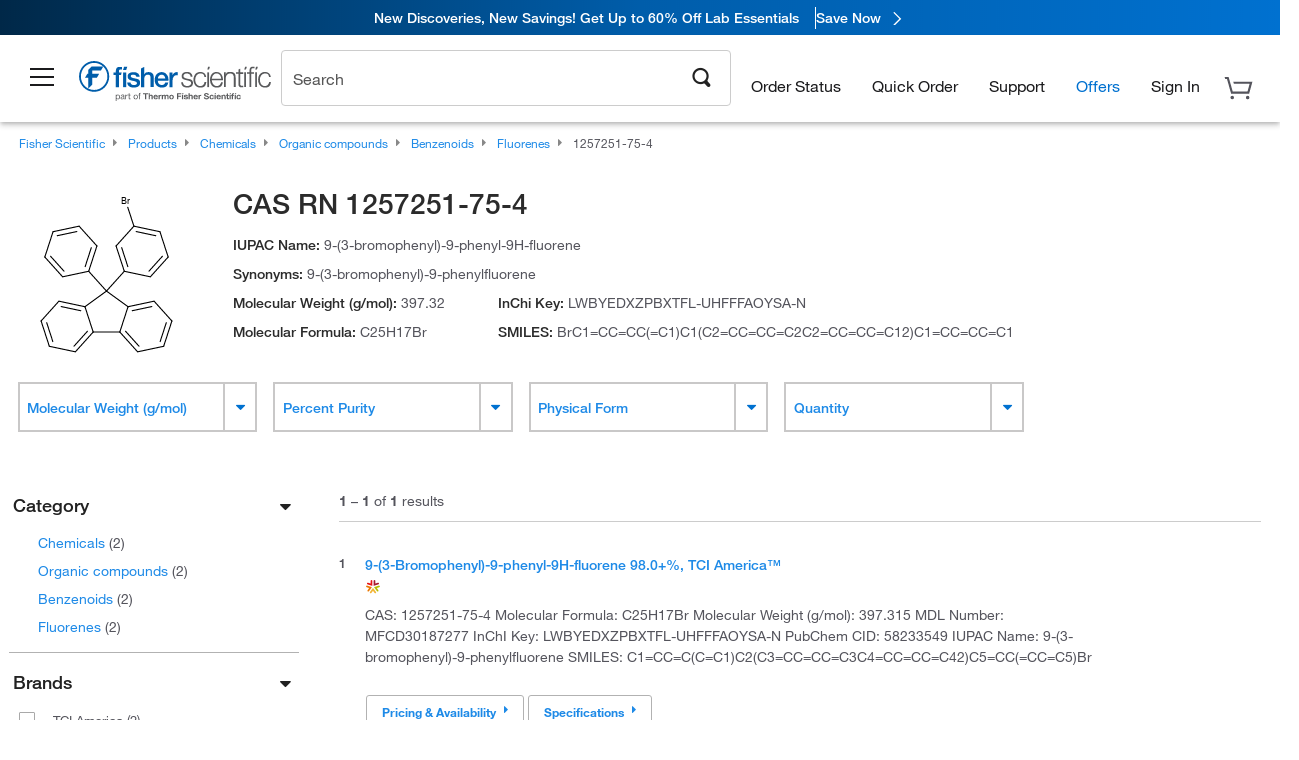

--- FILE ---
content_type: text/css; charset=UTF-8
request_url: https://www.fishersci.com/etc/designs/fishersci/clientlibs/desktoplibs.min.3f09b209-45d7-4653-824d-69775704eab4.css
body_size: 2832
content:
.new-header-footer-true{display:none}.large-push-0{position:relative;left:0;right:auto}.large-pull-0{position:relative;right:0;left:auto}.large-push-1{position:relative;left:8.33333%;right:auto}.large-pull-1{position:relative;right:8.33333%;left:auto}.large-push-2{position:relative;left:16.66667%;right:auto}.large-pull-2{position:relative;right:16.66667%;left:auto}.large-push-3{position:relative;left:25%;right:auto}.large-pull-3{position:relative;right:25%;left:auto}.large-push-4{position:relative;left:33.33333%;right:auto}.large-pull-4{position:relative;right:33.33333%;left:auto}.large-push-5{position:relative;left:41.66667%;right:auto}.large-pull-5{position:relative;right:41.66667%;left:auto}.large-push-6{position:relative;left:50%;right:auto}.large-pull-6{position:relative;right:50%;left:auto}.large-push-7{position:relative;left:58.33333%;right:auto}.large-pull-7{position:relative;right:58.33333%;left:auto}.large-push-8{position:relative;left:66.66667%;right:auto}.large-pull-8{position:relative;right:66.66667%;left:auto}.large-push-9{position:relative;left:75%;right:auto}.large-pull-9{position:relative;right:75%;left:auto}.large-push-10{position:relative;left:83.33333%;right:auto}.large-pull-10{position:relative;right:83.33333%;left:auto}.large-push-11{position:relative;left:91.66667%;right:auto}.large-pull-11{position:relative;right:91.66667%;left:auto}.large-1{width:8.33333%}.large-2{width:16.66667%}.large-3{width:25%}.large-4{width:33.33333%}.large-5{width:41.66667%}.large-6{width:50%}.large-7{width:58.33333%}.large-8{width:66.66667%}.large-9{width:75%}.large-10{width:83.33333%}.large-11{width:91.66667%}.large-12{width:100%}.large-offset-0{margin-left:0!important}.large-offset-1{margin-left:8.33333%!important}.large-offset-2{margin-left:16.66667%!important}.large-offset-3{margin-left:25%!important}.large-offset-4{margin-left:33.33333%!important}.large-offset-5{margin-left:41.66667%!important}.large-offset-6{margin-left:50%!important}.large-offset-7{margin-left:58.33333%!important}.large-offset-8{margin-left:66.66667%!important}.large-offset-9{margin-left:75%!important}.large-offset-10{margin-left:83.33333%!important}.large-offset-11{margin-left:91.66667%!important}.large-reset-order{margin-left:0;margin-right:0;left:auto;right:auto;float:left}.column.large-centered,.columns.large-centered{margin-left:auto;margin-right:auto;float:none}.column.large-uncentered,.columns.large-uncentered{margin-left:0;margin-right:0;float:left!important}.column.large-uncentered.opposite,.columns.large-uncentered.opposite{float:right}.push-0{position:relative;left:0;right:auto}.pull-0{position:relative;right:0;left:auto}.push-1{position:relative;left:8.33333%;right:auto}.pull-1{position:relative;right:8.33333%;left:auto}.push-2{position:relative;left:16.66667%;right:auto}.pull-2{position:relative;right:16.66667%;left:auto}.push-3{position:relative;left:25%;right:auto}.pull-3{position:relative;right:25%;left:auto}.push-4{position:relative;left:33.33333%;right:auto}.pull-4{position:relative;right:33.33333%;left:auto}.push-5{position:relative;left:41.66667%;right:auto}.pull-5{position:relative;right:41.66667%;left:auto}.push-6{position:relative;left:50%;right:auto}.pull-6{position:relative;right:50%;left:auto}.push-7{position:relative;left:58.33333%;right:auto}.pull-7{position:relative;right:58.33333%;left:auto}.push-8{position:relative;left:66.66667%;right:auto}.pull-8{position:relative;right:66.66667%;left:auto}.push-9{position:relative;left:75%;right:auto}.pull-9{position:relative;right:75%;left:auto}.push-10{position:relative;left:83.33333%;right:auto}.pull-10{position:relative;right:83.33333%;left:auto}.push-11{position:relative;left:91.66667%;right:auto}.pull-11{position:relative;right:91.66667%;left:auto}.show_in_desktop{display:block!important}.hide_in_desktop{display:none!important}.product_categories_tabs_wraper .general_item_list li a{display:block;padding:.35rem 0}.product_categories_tabs_wraper .general_item_list h3{margin-top:0}.description_wrapper h1{font-size:1.75rem;margin-bottom:.625rem}.brief_spec_table{width:25rem;margin-bottom:.625rem}.discount_price{font-size:1.125rem;margin-bottom:.3125rem}.no_padding_left_desktop{padding-left:0}.no_padding_desktop{padding:0}.facet_group .selected_Facet_Group ul.facet_Group_wraper{float:left}.facet_group .facet_container{top:0}.facet_group .sort_text{right:0}.facet_group .sort_text label{padding:0rem;font-size:.8rem}.result_count{margin-top:10px}.result_count span{font-weight:700}.search_filters{background-color:#fff;display:block;position:static}.search_filters h3{margin-bottom:.5rem}.search_filters ul{padding:.5rem 0 0}.search_filters .filter_heading a{color:#2b2b2b;font-size:1rem;text-transform:uppercase}.search_filters li.all_category{padding-left:1rem}.search_filters .search_filter_details{padding:0;margin-left:0;margin-right:0}.search_filters .search_filter_details .simple_list li{font-size:.875rem;margin:4px 4px 4px 26px;text-indent:-20px}.search_filters .search_filter_details .simple_list input[type=checkbox]{vertical-align:middle!important;top:0!important}.search_filters .small_block_list li{width:1.875rem;height:1.875rem}.magellan-links{margin-top:1.875rem}.search_filter_search_input{margin:.5rem}.search_filter_search_input+ul{padding:0 0 .5rem}.block_heading{background-color:#565656;color:#fff;margin:0;padding:.5rem;font-size:.9375rem}.block_heading a{color:#fff;cursor:default}.selected_filters{margin-bottom:0}.selected_filters hr{margin:.3rem 0}.selected_filters h3{padding-bottom:.5rem}.header_browse_results,.header_edge_results{clear:both;margin-left:25.5%}.header_browse_results h1,.header_edge_results h1{margin-bottom:0;font-size:1.55rem!important}.glyph-container .gcs-link,.glyph-container .gin-link,.glyph-container .glyphs-link{padding-bottom:.625rem}.glyph-container .glyph-tooltip{padding:1rem;width:22rem;top:2rem;left:0;right:0}.glyph-container .glyph-tooltip .tooltip-msg{font-size:.9375rem;padding-right:1.25rem}.glyph-container .glyph-tooltip .tooltip-link{font-size:.8125rem}.glyph-container .glyph-tooltip .icon_Remove{right:1rem;top:1rem;font-size:1.25rem}.glyph-container .glyph-tooltip:after,.glyph-container .glyph-tooltip:before{left:8%}.glyph-container .glyph-tooltip:after{margin-left:-.57rem}.glyph-container .glyph-tooltip:before{margin-left:-.6rem}.glyph-container .gcs-link .glyph-tooltip,.glyph-container .glyphs-link .glyph-tooltip{left:-.875rem}.product_grid.row .product_grid .product_grid_image{height:12rem}.active_account_area .account_action{margin-left:1.25rem}.email_shopping_cart .columns .form_area{text-align:right;padding-top:.375rem}.email_shopping_cart .columns input[type=text],.email_shopping_cart .columns textarea{width:21.25rem}.email_shopping_cart .columns p{padding-top:.5rem}.email_shopping_cart .columns .include_me_wrapper input,.email_shopping_cart .columns .include_me_wrapper label{position:absolute}.email_shopping_cart .columns .include_me_wrapper input{right:21.25rem;top:.1875rem}.email_shopping_cart .columns .include_me_wrapper input[type=checkbox]{top:.875rem}.email_shopping_cart .columns .include_me_wrapper label{display:inline;top:.75rem;right:14.375rem}.promo_blocks .promo_block{width:24.2%!important}.new-header .new-header-tabs .grid-layout.active{width:1169px;display:block;background:#fff;border:1px solid #dfdfdf;padding:0 3%;overflow:hidden}.new-header .new-header-tabs .grid-layout .genericTabContent0>.section>div>.columns{width:58%;padding:0}.new-header .new-header-tabs .grid-layout .genericTabContent0>.section>div>.columns:first-child{width:42%;right:-1px;left:-10px}.new-header .new-header-tabs .grid-layout .genericTabContent1>.section>div>.columns{width:58%;padding:0}.new-header .new-header-tabs .grid-layout .genericTabContent1>.section>div>.columns:first-child{width:42%;right:-1px;left:-10px}.new-header .new-header-tabs .grid-layout .genericTabContent2>.section>div>.columns{width:58%;padding:0}.new-header .new-header-tabs .grid-layout .genericTabContent2>.section>div>.columns:first-child{width:42%;right:-1px;left:-10px}.new-header .new-header-tabs .grid-layout .genericTabContent3>.section>div>.columns{width:58%;padding:0}.new-header .new-header-tabs .grid-layout .genericTabContent3>.section>div>.columns:first-child{width:42%;right:-1px;left:-10px}.new-header .new-header-tabs .grid-layout .columns .columns{padding:0;margin:0}.new-header .new-header-tabs .grid-layout .columns .columns .promotionBlocks{border:1px solid #dfdfdf;background-position:right 0rem bottom 0rem;background-size:100px!important;margin-bottom:0;width:100%;height:14rem}.new-header .new-header-tabs .grid-layout .columns .columns .promotionBlocks .featured-content.align-left{padding-top:1.75rem;padding-bottom:1.75rem;margin-left:1.82rem;margin-right:1.82rem}.new-header .new-header-tabs .grid-layout .columns .columns .promotionBlocks .featured-content h2{margin-bottom:.6rem}.new-header .new-header-tabs .grid-layout .columns .columns .promotionBlocks .featured-content a.CTA-text{position:absolute;bottom:1.75rem}.promotions .promotionBlock .new-header .new-header-tabs .grid-layout .columns .columns .promotionBlocks a.image-link{height:14rem}.new-header .new-header-tabs .grid-layout .columns .columns:last-child .promotionBlock:last-child .featured-content.align-left{text-align:left!important}.new-header .new-header-tabs .grid-layout .columns .columns:last-child .promotionBlock:last-child .featured-content.align-left h2{color:#2b2b2b}.new-header .new-header-tabs .grid-layout .columns .columns:last-child .promotionBlock:last-child .featured-content.align-left .icon_Arrow_Right2{display:none;visibility:hidden}.new-header .new-header-tabs .grid-layout .columns .columns:last-child .promotionBlock:last-child .featured-content.align-left a.CTA-text{background:#3bad2f;color:#fff;padding:.67rem 1.5rem;-webkit-border-radius:2px;-moz-border-radius:2px;border-radius:2px;display:inline-block;line-height:1;font-weight:700;border:0;text-align:center;white-space:nowrap;width:auto;-moz-transition-duration:.2s;-webkit-transition-duration:.2s;-o-transition-duration:.2s;transition-duration:.2s;cursor:pointer}.new-header .new-header-tabs .grid-layout .ImageAndRTE{margin:0!important}.new-header .new-header-tabs .grid-layout .ImageAndRTE img{height:28rem;width:100%;margin:0}.order-status-details .hyperlinks a{display:inline-block}.order-status-details .hyperlinks a:last-child{padding-right:0}.order-status-details .order-details-column-content tbody ul{width:65%;float:right}.main_content_wrapper .section_header .left a.section_header_link{margin-left:1.125rem}.main_content_wrapper .section_header .right a.section_header_link{margin-right:1.125rem}.main_content_wrapper .left_inset input[type=password],.main_content_wrapper .left_inset input[type=text],.main_content_wrapper .left_inset select{width:17.5rem}.main_content_wrapper .left_inset .cardfield_wrapper{width:19.8rem;overflow:visible;white-space:nowrap;text-align:center}.main_content_wrapper .left_inset .cardfield_wrapper select.card_date{width:8.75rem}.main_content_wrapper .left_inset .cardfield_wrapper input[type=text]{width:100%}.main_content_wrapper .left_inset .cardfield_wrapper input.card_segment{width:4rem!important}.main_content_wrapper .left_inset .cardfield_wrapper .card_segment_separator{display:inline-block;width:.3125rem!important}.main_content_wrapper .left_inset .cardfield_wrapper .card_date{width:8.75rem!important}.complete_progress_wrapper .complete_progress{padding:1rem}.complete_progress_wrapper .complete_progress .row{margin-bottom:1rem}#temp_fake_container{width:940px;margin:0 auto}.my_lists .my_lists_table .edit_lock{text-align:center}.my_lists .my_lists_table td{overflow:hidden}.my_lists .my_lists_table input.list_item_field{width:20.63rem;margin:.3125rem 0}.my_lists .my_lists_table .form_view{width:6.255rem}.my_lists table.responsive_table.my_lists_table td[data-type=addtocart] a.text_btn{display:inline-block;white-space:nowrap}.my_lists table.responsive_table.my_lists_table th a.btn{background-color:#3bad2f}.my_lists .list_options_wrapper{float:right}.my_lists .list_options_wrapper .list_options{width:15.63rem;right:0}.item_description_display{width:50%}#add_List_cart{display:inline-block;width:auto}.my_lists .sort_by_wrapper{margin-bottom:20px}.goldBrandsBanner,.navBanner{min-height:360px}.goldBrandsBanner .banner-content-wrapper.medium-push-6,.navBanner .banner-content-wrapper.medium-push-6{margin-right:6.25rem}.special_offer_block_row.flex_container{-webkit-flex-wrap:nowrap;-ms-flex-wrap:nowrap;flex-wrap:nowrap}.special_offer_block_row .flex_item{margin-top:0}.special_offer_block_row .specialOfferBlock p{padding-bottom:2rem}.special_offer_block_row .specialOfferBlock a.btn{position:absolute;bottom:.5rem}.special_offer_block_row .specialOfferBlock img{margin-bottom:.75rem}.hero_carousel_container .bottomLeft .bodyCopy,.hero_carousel_container .bottomLeft .ctaText,.hero_carousel_container .bottomLeft .headLine,.hero_carousel_container .bottomRight .bodyCopy,.hero_carousel_container .bottomRight .ctaText,.hero_carousel_container .bottomRight .headLine,.hero_carousel_container .topLeft .bodyCopy,.hero_carousel_container .topLeft .ctaText,.hero_carousel_container .topLeft .headLine,.hero_carousel_container .topRight .bodyCopy,.hero_carousel_container .topRight .ctaText,.hero_carousel_container .topRight .headLine{max-width:480px}.hero_carousel_container .bottomLeft .headLine,.hero_carousel_container .bottomRight .headLine,.hero_carousel_container .topLeft .headLine,.hero_carousel_container .topRight .headLine{max-height:95px;font-size:33px;line-height:36px}.hero_carousel_container .bottomLeft .bodyCopy,.hero_carousel_container .bottomLeft .ctaText,.hero_carousel_container .bottomRight .bodyCopy,.hero_carousel_container .bottomRight .ctaText,.hero_carousel_container .topLeft .bodyCopy,.hero_carousel_container .topLeft .ctaText,.hero_carousel_container .topRight .bodyCopy,.hero_carousel_container .topRight .ctaText{max-height:90px;font-size:22px}.hero_carousel_container .bottomLeft .bodyCopy,.hero_carousel_container .bottomRight .bodyCopy,.hero_carousel_container .topLeft .bodyCopy,.hero_carousel_container .topRight .bodyCopy{line-height:26px;padding-top:10px}.hero_carousel_container .bottomLeft .ctaText,.hero_carousel_container .bottomRight .ctaText,.hero_carousel_container .topLeft .ctaText,.hero_carousel_container .topRight .ctaText{padding-top:20px}.hero_carousel_container .topLeft,.hero_carousel_container .topRight{top:30px}.hero_carousel_container .bottomLeft,.hero_carousel_container .bottomRight{bottom:17px}.hero_carousel_container .bottomLeft,.hero_carousel_container .topLeft{left:45px}.hero_carousel_container .bottomRight,.hero_carousel_container .topRight{right:45px}.html5carouselbrightcovewrapper{height:300px!important}.html5brightcovewrapper .video-js video.vjs-tech{position:relative!important}.html5brightcovewrapper .bc-player-4ybjMYMul_default.vjs-plugins-ready .vjs-poster{opacity:0!important}